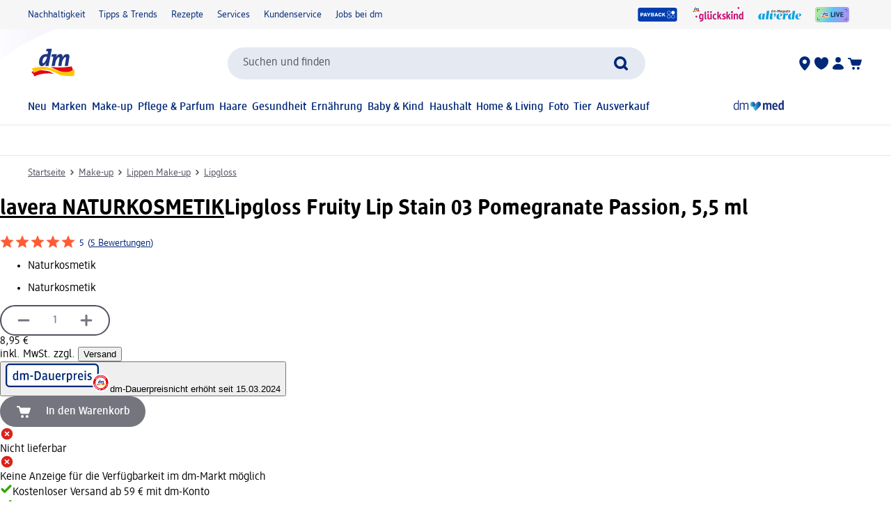

--- FILE ---
content_type: image/svg+xml
request_url: https://media.dm-static.com/images/v1725347399/products/pim/v1737_natrue/v1737_natrue.svg
body_size: 1910
content:
<?xml version="1.0" encoding="UTF-8"?>
<svg xmlns="http://www.w3.org/2000/svg" id="Ebene_2" viewBox="0 0 99.69 99.69">
  <defs>
    <style>
      .cls-1 {
        fill: #000;
        stroke-width: 0px;
      }
    </style>
  </defs>
  <g id="natrue_logo_wordmark">
    <g>
      <path class="cls-1" d="M49.85,99.69C22.36,99.69,0,77.33,0,49.85S22.36,0,49.85,0s49.84,22.36,49.84,49.85-22.36,49.84-49.84,49.84h0ZM31.31,7.89C17.79,13.79,4.15,29.02,4.15,49.73c0,25.18,20.48,45.66,45.66,45.66,7.44,0,18.89-2.68,28.73-10.18,7.72-5.89,16.93-16.82,16.93-35.48,0-25.18-20.49-45.66-45.66-45.66-2.24,0-4.87.2-6.85.51l-.5.08.4.3c4.41,3.29,9.79,8.87,11.65,14.7.27.86.45,1.79.61,2.69.27,1.46.56,2.98,1.3,4.29.77,1.36,5.36,3.38,8.72,4.86,1.04.46,1.95.86,2.53,1.15.96.48,1.56,1.3,1.56,2.16,0,.69-.21,1.24-.72,1.89-1.75,2.21-2.57,3.5-2.65,4.16v.11l.07.07s2.51,2.26,2.62,3.61c.12,1.51-.36,2.18-1.23,3.4-.14.2-.29.41-.45.63l-.14.2.27.13c.97.46,2.78,1.33,2.9,2.18.14,1-.15,1.85-.44,2.66-.24.7-.49,1.42-.45,2.22,0,.76.44,1.59.9,2.46.43.81.88,1.65,1,2.49.46,3.18-1.09,5.7-4.26,6.91-1.62.62-3.33,1.41-4.67,1.92-1.72.65-3.34,1.26-5.34,1.97-3.25,1.15-9.11,5.84-11.02,13.52l-.06.23.23.03c.85.12,2.42.3,3.27.3l1.22.02c.55,0,1.83,0,3.24-.15.55-.05,1.03-.11,2.05-.24.2-.03.41-.04.62-.04,1.23,0,2.49.22,3.24,1.06.62.7,1.03,1.56.96,2.5-.13.04-.24.07-.36.09l-.12.03c-4.49,1.09-7.53,1.2-8.86,1.23h-1.25c-22.44,0-40.69-18.26-40.69-40.69,0-13.14,6.34-25.5,16.98-33.14-1.07,11.7,3.97,19.42,8.85,26.88,4.04,6.18,7.85,12.02,7.85,19.69,0,5.45-3.98,10.25-6.36,12.63-1.14,1.13-1.71,2.57-1.6,4.05.09,1.15.61,2.23,1.32,2.75l.15.1s.63-.62.99-.99c.52-.53,1.11-1.11,1.35-1.34,6.14-6,9.13-11.63,9.13-17.19,0-4.71-1.24-9.21-3.91-14.17-1.99-3.69-3.88-6.75-5.55-9.45-4.56-7.36-7.57-12.23-7.45-21.32.05-3.52.22-5.89.75-10.12l.05-.37-.34.15v.02Z"/>
      <g>
        <path class="cls-1" d="M77.58,78.89c-.85,0-1.82-.5-2.73-1.42-1.49-1.52-1.81-3.14-.81-4.13.38-.38.85-.57,1.39-.57.86,0,1.84.51,2.75,1.43.73.74,1.19,1.51,1.34,2.23.15.73-.05,1.39-.56,1.9-.38.38-.85.57-1.38.57h0ZM75.32,73.56c-.3,0-.56.1-.76.3-.62.62-.27,1.76.93,2.98.79.8,1.6,1.26,2.23,1.26.3,0,.54-.1.74-.29.33-.32.4-.79.21-1.35-.18-.51-.57-1.08-1.13-1.65-.8-.81-1.59-1.26-2.23-1.26h.01Z"/>
        <path class="cls-1" d="M72.11,83.25c-.53,0-.99-.28-1.37-.83-.57-.81-.43-1.55-.11-1.97l.07-.09-2.81-1.81.79-.51,2.6,1.74.65-.45-1.66-2.38.67-.52,3.77,5.41-1.44,1.01c-.38.27-.78.41-1.15.41h0ZM71.65,80.31c-.27.19-.44.43-.48.7-.05.28.03.58.24.88.25.36.55.54.88.54.22,0,.45-.08.69-.25l.64-.45-1.31-1.88-.65.45h0Z"/>
        <path class="cls-1" d="M66.08,86.84c-.31,0-.61-.08-.9-.23l.24-.75c.25.13.5.19.73.19.18,0,.36-.04.53-.12.85-.4.94-1.59.23-3.11-.57-1.22-1.33-1.92-2.08-1.92-.18,0-.36.04-.53.12-.29.14-.51.32-.61.51l-.02.05.89,1.9.81-.38.31.65-1.56.74-1.39-2.96c.28-.55.68-.93,1.28-1.21.31-.14.63-.22.94-.22,1.09,0,2.11.85,2.81,2.33.43.9.6,1.8.49,2.53-.11.77-.52,1.34-1.18,1.64-.33.15-.65.23-.95.23h-.04Z"/>
      </g>
      <g>
        <path class="cls-1" d="M77.3,29.26c-.18,0-.34-.08-.44-.22-.19-.25-.13-.6.14-.8.12-.09.26-.13.39-.13.18,0,.33.07.43.2.19.25.12.62-.15.82-.11.09-.24.13-.37.13h0Z"/>
        <polygon class="cls-1" points="80.4 34.56 84.4 29.93 84.32 29.77 84.21 29.79 79.29 32.47 78.61 31.34 85.8 27.52 86.62 29.09 82.56 33.72 82.65 33.88 82.75 33.86 87.72 31.15 88.34 32.33 81.29 36.07 81.12 36.15 80.4 34.56"/>
        <path class="cls-1" d="M83.02,42.02l1.49-.83-.62-2.21-1.67.08-.48-1.38,8.4-.23.52,1.84-7.34,4.18-.3-1.45h0ZM85.05,38.87l.51,1.79,3.56-1.86-.05-.16-.09-.02-3.92.27v-.02Z"/>
        <polygon class="cls-1" points="90.5 46.68 83.79 47.42 83.66 45.97 90.35 45.23 90.15 43.41 91.42 43.27 91.98 48.35 90.71 48.49 90.5 46.68"/>
        <path class="cls-1" d="M89.46,55.97c-.09,0-.19,0-.28-.01-1.09-.09-1.76-.76-1.95-1.37l-.03-.1-3.86,1.23.24-1.6,3.47-.97.08-.89-3.34-.28.07-1.45,8.06.68-.21,2.45c-.07.87-.46,2.31-2.24,2.31h-.01ZM88.13,53.24c-.06.71.37,1.2,1.1,1.26h.15c.65,0,1.04-.38,1.1-1.06l.08-.9-2.35-.2-.08.88v.02Z"/>
        <path class="cls-1" d="M84.14,63.25c-1.09-.38-2.81-1.35-2.04-3.59.41-1.18,1.2-1.79,2.35-1.79.44,0,.93.09,1.45.27l4.91,1.69-.48,1.39-4.81-1.66c-.39-.13-.74-.21-1.03-.21-.56,0-.92.25-1.09.74-.27.79.17,1.39,1.32,1.79l4.82,1.66-.48,1.39-4.91-1.69h-.01Z"/>
        <polygon class="cls-1" points="84.59 71.26 85.76 69.14 83.99 68.16 82.9 70.12 81.84 69.54 82.93 67.58 80.92 66.47 79.69 68.7 78.55 68.08 80.49 64.56 87.57 68.48 85.7 71.87 84.59 71.26"/>
        <path class="cls-1" d="M77.4,71.16c-.14,0-.27-.04-.38-.13-.27-.2-.33-.56-.14-.81.1-.14.25-.22.43-.22.13,0,.27.05.38.13.14.1.23.26.25.42.02.14-.01.28-.1.39-.1.14-.26.21-.44.21h0Z"/>
      </g>
      <g>
        <polygon class="cls-1" points="61.3 17.54 61.95 12.57 61.79 12.51 61.72 12.58 59.28 16.88 58.28 16.61 59.05 10.2 59.86 10.46 59.07 15.8 59.23 15.86 59.3 15.79 61.9 11.14 62.69 11.4 62.02 16.78 62.19 16.83 62.25 16.76 64.78 12.09 65.55 12.35 62.34 17.93 61.3 17.54"/>
        <polygon class="cls-1" points="68.33 21.02 70.01 16.25 69.86 16.17 69.78 16.22 66.49 19.9 65.57 19.4 67.68 13.32 68.41 13.76 66.51 18.8 66.66 18.9 66.73 18.84 70.27 14.85 70.98 15.27 69.19 20.38 69.33 20.48 69.42 20.42 72.88 16.39 73.58 16.8 69.21 21.61 68.33 21.02"/>
        <polygon class="cls-1" points="74.35 25.98 77.1 21.75 76.97 21.63 76.88 21.66 72.81 24.48 72.04 23.78 75.5 18.36 76.11 18.95 73.09 23.42 73.22 23.54 73.31 23.51 77.67 20.45 78.26 21.02 75.33 25.58 75.46 25.7 75.55 25.66 79.85 22.55 80.43 23.11 75.09 26.78 74.35 25.98"/>
      </g>
    </g>
  </g>
</svg>


--- FILE ---
content_type: image/svg+xml
request_url: https://editorial-content.dm-static.com/image/upload/fl_sanitize/content/rootpage-dm-shop-de-de/resource/blob/3160304/e5e3a7946c63cfd31de6e4d2645710e7/metaicon-dmlive-bild-data.svg
body_size: 1459
content:
<?xml version="1.0" encoding="UTF-8"?>
<svg xmlns="http://www.w3.org/2000/svg" xmlns:xlink="http://www.w3.org/1999/xlink" id="dmLIVE_Hintergrund" width="49" height="22" viewBox="0 0 49 22">
  <defs>
    <style>
      .cls-1 {
        fill: #192f50;
      }

      .cls-2 {
        fill: url(#Unbenannter_Verlauf_5);
      }

      .cls-3 {
        fill: #1f3685;
      }

      .cls-4 {
        fill: #fec700;
      }

      .cls-5 {
        fill: #fff;
      }

      .cls-6 {
        fill: #e30613;
      }

      .cls-7 {
        fill: #1d1d1b;
        opacity: 0;
      }
    </style>
    <linearGradient id="Unbenannter_Verlauf_5" x1="-176.12" y1="45.74" x2="-140.5" y2="60.03" gradientTransform="translate(214.4 -52.47) scale(1.2)" gradientUnits="userSpaceOnUse">
      <stop offset=".08" stop-color="#ade6a5"/>
      <stop offset=".49" stop-color="#62bff7"/>
      <stop offset=".95" stop-color="#ac91f3"/>
    </linearGradient>
  </defs>
  <rect id="Hintergrund" class="cls-7" width="49" height="22"/>
  <g id="dmLIVE">
    <rect class="cls-2" x="0" y="0" width="48.89" height="22" rx="4" ry="4"/>
    <g>
      <path class="cls-1" d="M7.09,18.63h-3.72v-3.73h.49v3.24h3.23v.49h0Z"/>
      <path class="cls-1" d="M3.86,7.1h-.49v-3.73h3.72v.49h-3.23v3.24h0Z"/>
      <path class="cls-1" d="M45.52,18.63h-3.72v-.49h3.24v-3.24h.49v3.73h0Z"/>
      <path class="cls-1" d="M45.52,7.1h-.49v-3.24h-3.24v-.49h3.72v3.73h0Z"/>
      <path class="cls-1" d="M23.21,14.32c-.2,0-.35-.04-.43-.12s-.12-.23-.12-.43v-5.88c0-.07,0-.14.02-.21s.04-.12.09-.17.12-.08.21-.11.22-.04.38-.04.29.01.38.04.16.06.21.11.08.1.09.17.02.13.02.21v5.23h2.21c.06,0,.12,0,.17.02s.1.04.13.08.06.1.09.18c.02.08.03.19.03.33s-.01.24-.03.32-.05.14-.09.18-.08.07-.13.08-.11.02-.17.02h-3.05Z"/>
      <path class="cls-1" d="M27.59,7.88c0-.07,0-.14.02-.21s.04-.12.09-.17.12-.08.21-.11.22-.04.38-.04.29.01.38.04.16.06.21.11c.05.05.08.1.09.17s.02.13.02.21v5.94c0,.07,0,.14-.02.21s-.04.12-.09.17-.12.08-.21.11c-.09.03-.22.04-.38.04s-.29-.01-.38-.04-.16-.06-.21-.11-.08-.1-.09-.17-.02-.13-.02-.21v-5.94Z"/>
      <path class="cls-1" d="M29.85,7.88s-.02-.07-.02-.09,0-.05,0-.07c0-.11.05-.2.15-.26s.28-.1.54-.1c.17,0,.3.01.4.04s.18.06.24.11.1.1.13.16.05.13.07.21l1.06,3.71c.06.22.11.41.14.57s.05.3.07.41h.02c.01-.12.03-.26.06-.42s.08-.35.14-.57l1.1-3.7c.02-.08.05-.15.08-.21s.07-.12.12-.16.12-.08.21-.11.21-.04.36-.04c.24,0,.41.03.51.1s.15.15.15.26c0,.02,0,.04,0,.07s-.01.06-.02.09l-1.88,5.95c-.03.07-.06.14-.09.21s-.08.12-.14.17-.14.08-.25.11c-.1.03-.23.04-.38.04s-.29-.01-.39-.04-.18-.06-.25-.11-.11-.1-.15-.17-.06-.13-.09-.21l-1.88-5.95h0Z"/>
      <path class="cls-1" d="M36.77,14.32c-.2,0-.35-.04-.43-.12s-.12-.23-.12-.43v-5.82c0-.2.04-.35.12-.43s.23-.12.43-.12h3.42c.06,0,.12,0,.17.02s.1.04.13.08.06.1.09.18.03.19.03.33-.01.24-.03.32-.05.14-.09.18-.08.07-.13.08-.11.02-.17.02h-2.58v1.62h2.24c.06,0,.12,0,.17.02s.1.04.13.08.07.1.09.18.03.18.03.32-.01.24-.03.32-.05.14-.09.18-.08.07-.13.08-.11.02-.17.02h-2.24v1.71h2.62c.06,0,.12,0,.17.02s.1.04.13.08.06.1.09.18.03.19.03.33-.01.24-.03.32-.05.14-.09.18-.08.07-.13.08-.11.02-.17.02h-3.46Z"/>
    </g>
    <path class="cls-5" d="M19.8,11.69l-.57.1c-.06-.13-.3-.51-.3-.51l-.55.09.25-1.52c.16-.79-.09-1.51-.98-1.51-.34,0-.62.16-.78.26-.13-.15-.37-.26-.61-.26-.16,0-.52.03-.85.27l.04-.23c-.19-.02-.94,0-1.13.02l.25-1.31c-.35-.03-1.27-.08-2.27.07l-.26,1.26c-.99.28-1.62,1.19-1.62,2.44,0,.24.03.46.09.64-.56.07-1.57.25-2.25.62.15.14.38.36.55.56l-.56.2c.52.6.92,1.16,1.26,2.05.73-.38,1.75-.95,3.59-.95.87,0,3.42.66,5.19.66.56,0,1-.05,1.44-.27.09-.57.23-1.74.08-2.68"/>
    <path class="cls-6" d="M19,12.72c-.45.31-1.35.7-2.76.35-.13-.03-.26-.07-.38-.11-.88-.38-1.78-.79-2.14-1.06,1.01.16,2.52.31,4.96-.08,0,0,.23.37.31.9M9.52,12.97l-.43.15s.49.58.57.77l.12.33s1.54-.85,3.78-.72c.51.03.95.17.95.17,0,0-.91-.59-1.09-.65-.88-.22-1.72-.29-2.21-.3-.85.23-1.58.61-1.58.61,0,0-.06-.18-.12-.36"/>
    <path class="cls-4" d="M19.34,12.44s-.11.13-.34.29c-.45.31-1.35.7-2.76.35-.13-.03-.26-.07-.38-.11-1.28-.37-2.04-.86-3.74-1.06-1.16.03-2.33.16-2.98.42,0,0,.17.18.23.26.03.06.09.23.14.4.06.19.12.36.12.36,0,0,.73-.38,1.58-.61.4-.11.83-.17,1.21-.15,1.3.08,2.35.76,3.52,1.3.81.23,2.78.4,3.34.15,0-.01.11-.55.05-1.59"/>
    <path class="cls-3" d="M12.56,9.47c-.53,0-.83.74-.83,1.26,0,.22.05.31.16.31.3,0,.8-.86.91-1.4l.03-.14c-.08-.02-.16-.03-.27-.03M13.18,11.69h-.77c.03-.2.1-.43.21-.73h-.01c-.24.41-.59.8-1.02.8s-.67-.29-.67-.89c0-1.06.55-2.04,1.78-2.04.07,0,.14,0,.24.02l.13-.65h0c-.12-.03-.31-.05-.48-.06l.11-.53c.39-.04.79-.07,1.26-.05l-.78,4.13h0ZM17.82,11.69h-.77l.28-1.72c.06-.28.02-.39-.11-.39-.26,0-.73.69-.84,1.36l-.12.75h-.77l.29-1.72c.06-.28.02-.39-.11-.39-.26,0-.72.68-.84,1.34l-.14.77h-.77l.41-2.16v-.02c-.12-.02-.31-.05-.48-.06l.11-.53c.41-.05.79-.07,1.21-.05-.05.22-.12.48-.22.73h.01c.26-.44.53-.77,1.02-.77.33,0,.55.17.55.56,0,.07-.02.14-.05.26h0c.26-.46.57-.81,1.07-.81.55,0,.66.4.56.92l-.31,1.93h0,0Z"/>
  </g>
</svg>
